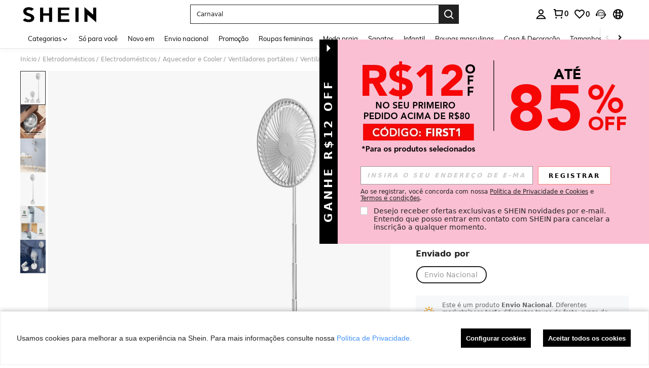

--- FILE ---
content_type: text/javascript; charset=utf-8
request_url: https://br.shein.com/devices/v3/profile/web?callback=smCB_1769618765766&organization=FPNyuLhAtVnAeldjikus&smdata=W7N7Uu94bq%2BVmrg%2BpkkKvFZgZI6vVFKHgJbiWeyBpnvQyP%2Br9qaSdp9MMpsfnGmXrxVXM7bQfHqhKbR4OU%2FHcgu65IC5DOr7I314%2BblawUyptILmq%2FEbuvDQeSEcqqvwtMhYnWsWYdMPIAJgiui1SwLWG4Pf7%2FH%2BculbN6U8R90ilLvIxnoDasMj6A8jtfqCRFwnDTQ9O9slsjC17D62VAMGtCauieKjg8tTDrkiiXbnB%2BYmRaCz73D0eKeaGD11Pgs2dth9LEKEBccnHaHE2rNowUYdTRcnjqkMW55ip%2Bv9gQDj6y4WN5950%2FvsPUg3sC9fpKbJ%2F7MYqfEwBaZjTy%2FiEZgqqOwQXLYwC8lFwb3d8gQ2SRfaUVaEjasxNBMoMkxFARPWSjtMy8rkflBKBOGEHeEY%2F1S8zxMoteb%2B0L06wdW4j%2BI4z9bqtdiTotrNuJnxvy3yYaZnF5En0eENxk%2BzyTCNp9D5VZMEQzWcZrEBY5lV3Z3zGfiLtuSB8BCbyLoOTZ%2FLJjlFT13HbqaLOhANv3CKCSQtA6DdVBaPIjeuF5jlijrQ47BKBmiOmce9hvkL2zUwLe4Lov0BeNfDvFDt%2B83YctAEUTXdD7SPUzNBhz58TsGawF7vRFQkuBtMm7ZDkAyeLys32fjLof9m%2FsK65AWVmRUc%2Fe25ZGSBsYpfMTQHAOg2r%2B7Yx7ikm9jj%2FnK%2BRpcORGkEXU%2BZ%2B0IuNgBnokWu1eTdE%2BYNhaYePJYkz8mSWmJ06j5MJzIMyA60HlM3rpkrJR1D%2Bn%2BRiopkhHoronPrRfZTiI6ACn3zf3QhGHQtkPrW0qkAuLp7nIyWxayKWm6Fri6yJeunKsJ0jatANc8Wg1VQuhGZE8OLU8Ag4z6q0a6VPGXeUjtLRxfDCmou9h4YvEQ%2BVaLdMnPMVUzhNkR%2F2PWSnXwLJWQesWlfPkU%2Fd3wiVM8YSp4ZXhCXZm3zxGjxMjuj0otS42NsE9OufjwS0PfsLggf%2BCo5JbP84a0t6lduuZmZJyI%2BmtAE5GYtjOfBJ4Q1PX54d8YqYQZa%2BFP6maG9SOB4fQV4bMMPjFlee5xDTVV853AKuH5oQnqh%2FZ3fMTCYpd%2BL4SuC7cnRabYEjyZEaXV6m3T%2FHEG%2B3%2B3YGMQ1gidx%2FfW9%2Fhq6FogylcuMTnmoe5U%2FLgoUqis%2BwtujwiYLX2TJLXXNIF7Ezn1b9RXUlSEG7hBH4nrp1qNwapbIlTkTN%2FbBULbp%2BcgpbxycVaFhyfvWFWuKFE7AZKJsAdcChxx2awzplldKo4WrYsflPIhRcmOJ9Gd4rIt7jkdHP%2FS%2FEw5cOu%2FeMNaZh82s%2FYWoItJCH4Fp5GCN5KvfPa%2Ffko6R8Ww%2Fgstu0V4tFJC3SUVt01487577677129&os=web&version=2.0.0
body_size: -333
content:
window['smCB_1769618765766'] && smCB_1769618765766({"code":1100,"detail":{"len":"12","sign":"kqnHTg5SnnBnnV8ta/7z7A==","timestamp":"1487582755342"},"requestId":"609906c429e4577fc33f3e136fe564f8"})

--- FILE ---
content_type: text/plain;charset=UTF-8
request_url: https://us-fp.apitd.net/web/v2?partner=shein_central
body_size: 583
content:
{"code":"000","result":"uKAcVFLUy4wd7An7h07fYcPUmhpogGwf9xE53grvnuoy6KJlUNZL1ZfSDwsU1o6LHaOCnHGG/ZKEXd441ymc19BcME1/9rH0a7m//mpQFjMuPUxSK6u5H1r2vJMaP4W0LVA3fbOqF6tzXcKpe1AaMmH9C2PJR5JHM8/f5ga+yAcmcrBPRcmx9xZ5mGBxb+ZxXjTjUt8YzZA1UYXEsQ+5UdEYdhkMLxRLPSNwJxqYH1Lg6g+Z7dJk8JRoLuuF30ZaoSyZfQHuufVj27qYSQnkvXDMI2iBx6RgZbrCxxFCKKtcGRp4Xl7KcgCQdmCI4E8oJHkS7ap9XVV1i1BDS4lVZB+wm0gI/WCtN+cQZPPf2Ij4O68M4RGVlYv0vBfn3S0Y1UhtaXBer7xG89qY4YRf8HaWqUeFxHsbEDbxA9j9jXPbBL9QlQiNQeB8GcUgOsmNpybSyIz6ujqMN1BJ5LN7v16vsk//PoN88+f3vZXYoaumWcKOG8nGa1Mr74a7deSzLRJUjHsQYGhVNbaaMXq/GA==","requestId":"kjx1p37samsxnjfc9pk7vwd203c30q9k95bye9307d8syl01"}